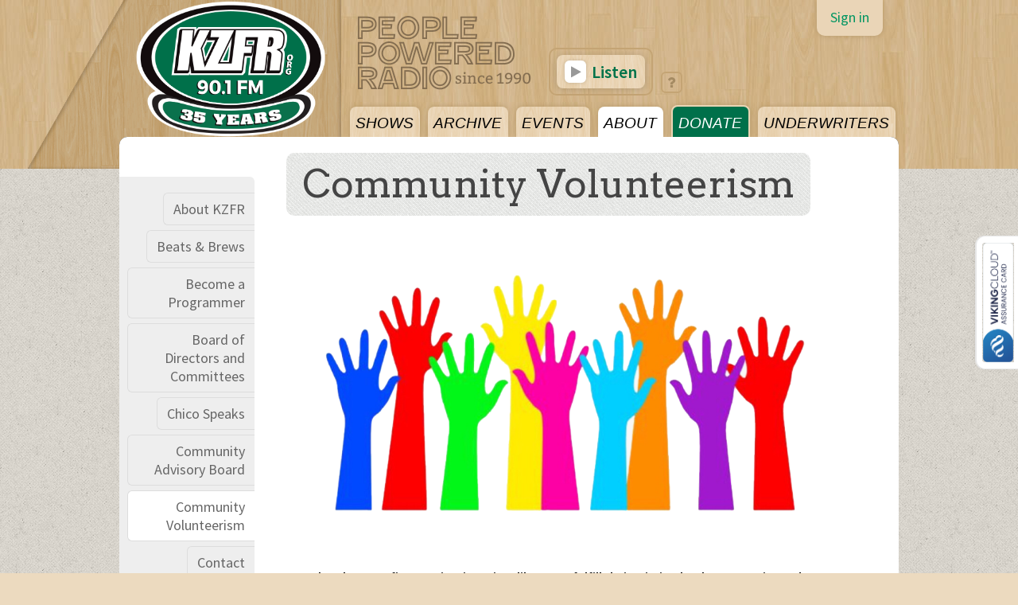

--- FILE ---
content_type: text/html; charset=UTF-8
request_url: https://www.kzfr.org/pages/Community
body_size: 8119
content:
<!DOCTYPE html>
<html xmlns="http://www.w3.org/1999/xhtml">
<head>
  <meta name="google-site-verification" content="BL3QqWHDjOYpKDc2U0X-rZu6pJctgJEnyHRbHUa7RPA" />
  <meta http-equiv="Content-Type" content="text/html; charset=iso-8859-1" />
  <title>Community Volunteerism | KZFR 90.1 FM CHICO</title>
  
  <link href="https://fonts.googleapis.com/css?family=Arvo|Source+Sans+Pro:300italic,400,400italic,600,600italic|PT+Sans" rel='stylesheet' type='text/css'>
  
  <meta name="viewport" content="width=device-width, initial-scale=1.0">
  
  <link rel="shortcut icon" href="/theme/51/favicon1.png">
  
  <link href="//maxcdn.bootstrapcdn.com/font-awesome/4.2.0/css/font-awesome.min.css" rel="stylesheet">
  
  <script src="https://embed.creek.org/studio/s2/v1.0.1/studio.js" defer></script>
  
  
<script src="/components/jquery/dist/jquery.min.js?x=1617607319"></script>

<!-- Initialize Creek.fm JS -->
<script src="/js/cfm-head.js?x=1617607239" type="text/javascript"></script>
<script type="text/javascript">

  Creek.signedIn = false;
  Creek.station.id = "kzfr";
  Creek.streamPlayer.flashByDefault = 0;

  //Check for Internet Explorer
  if(window.ActiveXObject || "ActiveXObject" in window){

    //Defalt to Flash for stream player
    Creek.streamPlayer.flashByDefault = 1;

  }
</script>

<script type="text/javascript" src="/packages/magnific-popup/jquery.magnific-popup.min.js"></script>

<script src="/packages/soundmanager/script/soundmanager2-nodebug-jsmin.js?x=1498244286"></script>
<style> #sm2-container {position:absolute; top:-10000px; left:-10000px} </style>
<script src="/js/sm2-settings.js?x=1617607243"></script>
<link rel="stylesheet" type="text/css" href="/packages/soundmanager/demo/bar-ui/css/bar-ui.css?x=1437796891" />
<script src="/js/creek-sm2-bar-ui.js?x=1617607240"></script><link href="/css/creekfm-public.css?x=1500320125" rel="stylesheet" type='text/css'>
<link href="/packages/magnific-popup/magnific-popup.css?x=1437796891" rel="stylesheet" type='text/css'>
<link href="/css/playlist.css?x=1455040699" rel="stylesheet" type='text/css'>
  <meta name="twitter:card" content="summary">
  <meta name="twitter:title" content="Community Volunteerism">
      <meta name="twitter:site" content="@kzfr901fm">
  
<script src="/js/cfm-single-page.js?x=1617607239"></script>

<!-- Initialize Creek.fm Stream Player -->
<script type="text/javascript">Creek.streamPlayer.streamUrl = 'https://listen.kzfr.org/stream';</script>
<script type="text/javascript" src="/packages/jplayer/jquery.jplayer.min.js"></script>


<link href="/theme/51/css/css-responsive.css?x=1500136720" rel="stylesheet" type='text/css'>
  <link href="/theme/51/css/css_main.css?x=1499920259" rel="stylesheet" type='text/css'>
<script type="text/javascript">

  var _gaq = _gaq || [];
  _gaq.push(['_setAccount', 'UA-35130326-1']);
  _gaq.push(['_trackPageview']);

  (function() {
    var ga = document.createElement('script'); ga.type = 'text/javascript'; ga.async = true;
    ga.src = ('https:' == document.location.protocol ? 'https://ssl' : 'http://www') + '.google-analytics.com/ga.js';
    var s = document.getElementsByTagName('script')[0]; s.parentNode.insertBefore(ga, s);
  })();

</script>
<script src="https://cdnjs.cloudflare.com/ajax/libs/vue/2.3.4/vue.min.js"></script>

<meta property="og:title" content="Community Volunteerism | KZFR 90.1 FM CHICO" />
<meta property="og:url" content="http://www.kzfr.org/pages/Community?url=pages%2FCommunity" />
<meta property="og:image" content="https://media.kzfr.org/image/original/KZFR_35_Years_Logo.jpg" />
<meta property="og:description" content="Many local nonprofit organizations, just like KZFR, fulfill their mission by the generosity and ambition of volunteers in northern California.

Whether it's being on the radio, feeding the..." />

<script src="https://embed.creek.org/studio/s2/v1.0.1/studio.js" defer></script>

</head>
<body>



<!-- Responsive menu for mobile -->
<div class="nav-corner-button">
  <a href="javascript:"><i class="fa fa-bars"></i></a>
</div>
<div id="navbar-menu" class="cfm-sp-load">
  <a href="/programs" class="programs  ">SHOWS</a>
  <a href="https://kzfr.studio.creek.org/archives/" class="new  s">ARCHIVE</a>
  <a href="/events/categories/kzfr" class="events  ">EVENTS</a>
  <a href="/pages/about" class="info {pages-index|active} active">ABOUT</a>
  <a href="https://kzfr-donate.creek.org/" class="donate {donate-index|active}">DONATE</a>
  <a href="/underwriters" class="underwriters ">UNDERWRITERS</a>
  <a href="https://kzfr.org/tipthisshow">TIP THIS SHOW</a>
</div>

<script type="text/javascript">
  $(function(){
    $('.nav-corner-button').on('click', function(){
      $('#navbar-menu').fadeToggle(0);
    })
    $('#navbar-menu a').on('click', function(){
      $('#navbar-menu').css('display', 'none');
    })
  })
</script>


<div id="fb-root"></div>
<script>(function(d, s, id) {
  var js, fjs = d.getElementsByTagName(s)[0];
  if (d.getElementById(id)) return;
  js = d.createElement(s); js.id = id;
  js.src = "//connect.facebook.net/en_US/all.js#xfbml=1&appId=433853109973153";
  fjs.parentNode.insertBefore(js, fjs);
}(document, 'script', 'facebook-jssdk'));</script>

<div id="header_container">
  <div class="container">
    <div id="header">
      <!--<div id="logo"><a href="/"><img src="/theme/51/images/header/KZFR_25_Year_Logo_1_WEB_Header.png" /></a></div>-->
      <!--<div id="logo-responsive"><a href="/"><img src="/theme/51/images/header/KZFR_Logo_Color_isolated_full_szie.png" /></a></div>-->
      <div id="logo-responsive"><a href="/"><img src="https://media.kzfr.org/image/original/kzfr_logo_web_logo.png" /></a></div>
      <div class="people_powered_radio"><img src="/theme/51/images/header/people_powered_radio.png" /></div>
      <div id="navbar" class="cfm-sp-load">
        <a href="/programs" class="programs  ">SHOWS</a>
        <a href="https://kzfr.org/archives" class="new  s">ARCHIVE</a>
        <a href="/events/categories/kzfr" class="events  ">EVENTS</a>
        <a href="/pages/about" class="info {pages-index|active} active">ABOUT</a>
        <a href="https://kzfr-donate.creek.org/" class="donate {donate-index|active}">DONATE</a>
        <a href="/underwriters" class="underwriters ">UNDERWRITERS</a>
      </div>
      <div class="cfm-user-panel user-panel not-signed-in">
    <div class="sign-in">
    <a href="/users/sign-in?return_url=">Sign in</a>
  </div>
  </div>
      
      
      <div id="header-listen">
      
        <!--<a href="/donate"><img src="/theme/51/images/silent_drive_woodcut.png" /></a>-->

                
        <script type="text/javascript">
          Creek.streamPlayer.buttonHtmlPlay = '<i class="fa fa-play"></i> Listen';
          Creek.streamPlayer.buttonHtmlStop = '<i class="fa fa-play"></i> Listening';
        </script>
        
        
        <div class="cfm-stream-player jp-audio">
  <div class="jp-type-single">
    <div class="jp-gui jp-interface jp-controls">
      <a href="javascript:" class="cfm-stream-main-button cfm-stream-play-button">Listen</a>
    </div>
  </div>
</div>
        
        <a href="/listen" class="help"><i class="fa fa-question"></i></a>
        
        <!--
        <div class="stream-error">
          <b>Stream error:</b> Please install the <a href="http://get.adobe.com/flashplayer/">Flash plug-in</a>, upgrade your web browser, or try the Alternate Stream below.
        </div>
        -->
  
      </div>
      
    </div>
  </div>
</div>
<div class="container">
<div id="main" class="cfm-sp-load">
<div id="pages-view" class="content_container">

<div class="page_container {data_short_name}">
  <div id="pages_list" class="block-pages">
  <ul>
      <li><a href="/pages/about">About KZFR</a></li>
      <li><a href="/pages/beatsandbrews">Beats & Brews</a></li>
      <li><a href="/pages/becomeaprogrammer">Become a Programmer</a></li>
      <li><a href="/pages/boardcommittees">Board of Directors and Committees</a></li>
      <li><a href="/pages/chicospeaks">Chico Speaks</a></li>
      <li><a href="/pages/cab">Community Advisory Board</a></li>
      <li class="selected"><a href="/pages/Community">Community Volunteerism</a></li>
      <li><a href="/pages/contact">Contact</a></li>
      <li><a href="/pages/CPBcompliance">CPB Reporting and Compliance</a></li>
      <li><a href="/pages/diversitystatement">Diversity Statement</a></li>
      <li><a href="/pages/legacygiving">Estate & Legacy Giving</a></li>
      <li><a href="/pages/getinvolved">Get Involved</a></li>
      <li><a href="/pages/Memoriam">In Memoriam</a></li>
      <li><a href="/pages/jobs">Jobs</a></li>
      <li><a href="/pages/apps">KZFR Apps</a></li>
      <li><a href="/pages/PodcastTest">Podcasts</a></li>
      <li><a href="/pages/programcommittee">Program Committee</a></li>
      <li><a href="/pages/publicdocs">Public Documents</a></li>
      <li><a href="/pages/kzfrstaff">Staff</a></li>
      <li><a href="/pages/StrategicPlan">Strategic Plan 2024-2029</a></li>
      <li><a href="/pages/submityourmusic">Submit Your Music</a></li>
      <li><a href="/pages/tac">Technology Advisory Committee</a></li>
      <li><a href="/pages/underwrite">Underwrite</a></li>
      <li><a href="/pages/wildfire">Wild Fire Updates</a></li>
    </ul>
</div>
  <div class="page_content">
    <h1>Community Volunteerism</h1>
    <div class="text">
      <p><div class="media-image media-align-center media-size-large"><a href="https://media.kzfr.org/image/original/rainbow_hands_transparent.png" class="image-popup-vertical-fit"><img src="https://media.kzfr.org/image/large/rainbow_hands_transparent.png" /></a></div><b>Many local nonprofit organizations, just like KZFR, fulfill their mission by the generosity and ambition of volunteers in northern California.</b></p><p>Whether it's being on the radio, feeding the homeless, clearing up our waterways, or reading to children. Volunteering helps nonprofit organizations thrive, while also providing intrinsic value to each volunteer and member in the community.&nbsp;</p><p><b>Get Involved!&nbsp;</b>Please, consider volunteering with a local nonprofit organization today.&nbsp;</p><p>Here are some suggestions but there are many more.</p><p><b><a href="https://arcbutte.org/">ARC of Butte County</a></b>&nbsp;- "ARC&nbsp;is committed to securing for all people with developmental disabilities the opportunity to choose and realize their goals of where and how they learn, live, work and play."</p><p><a href="https://www.facebook.com/groups/butteatheists/"><b>Atheists of Butte County</b></a> -&nbsp; "A California north state association of Freethinkers, Humanists, Rationalists, Skeptics and Atheists united to provide members with meaningful social, educational, voluntary and advocacy activities."</p><p><b><a href="https://bgcnv.org/">Boys &amp; Girls Club of the North Valley</a></b> - "Currently serves more than 2,000 youth and operates 10 sites, throughout Butte &amp; Glenn Counties, where members, ages 6 to 18, can access a variety of quality services in Academics, Health &amp; Wellness and Character and Leadership programs."</p><p><b><a href="https://bclocalfood.org/">Butte County Local Food Network</a></b> - "Our vision for Butte County is to create a strong local food system as the basis of a strong local economy, anchored in a healthy community that thrives on neighbors helping neighbors."</p><p><a href="http://www.becnet.org/"><b>Butte Environmental Council</b></a>&nbsp;- "Our mission is to protect and defend the land, air and water of Butte County and the surrounding region."</p><p><a href="http://buttehumane.org/"><b>Butte Humane Society</b></a>&nbsp;- "We are one of the oldest non-profit agencies in Butte County, California, working since 1911 to bring humanitarian care to dogs, cats and other animals."&nbsp;</p><p><b><a href="http://www.catalystdvservices.org/">Catalyst Domestic Violence Services</a></b>&nbsp;- "Catalyst is committed to serving the needs of all victims of domestic violence and their children regardless of ethnicity, citizenship, language, religion, physical disabilities, sexual orientation, gender identity or HIV status."</p><p><b><a href="http://www.chicointerfaith.org/">Chico Area Interfaith Council</a></b>&nbsp;-&nbsp;"Exists to strengthen bonds among faith groups in service to the community. We provide educational programs to foster public understanding and tolerance, create opportunities for building relationships across lines of difference, and facilitate cooperation on community efforts that reflect the shared values of our diverse traditions.</p><p><b><a href="https://www.chicohousingactionteam.net/">Chico Housing Action Team</a></b>&nbsp;- "The mission of the CHAT is to ensure that every person in our community has access to fair and adequate shelter and sanitation."<br></p><p><b><a href="https://www.chicolibrary.org/">Chico Friends&nbsp;of the Library</a></b>&nbsp;-&nbsp;dedicated to supporting the Chico branch of the Butte County Library. We are committed to making our library a place where families and community members can learn and grow.</p><div><b><a href="https://www.facebook.com/ChicoConcernedCommunityforJustice">Concerned Community For Justice Chico</a> -</b> To build responsive, transparent and compassionate partnerships between law enforcement / first responders and the community that they serve, based on mutual trust and respect.<br></div><p><b><a href="https://www.facebook.com/chicoareapunks/">Chico Area Punks</a></b>&nbsp;-&nbsp;sets up shows for the underground D.I.Y. music scene in Chico CA. We focus mainly on Punk (in the most general sense) music, but are open to anything that reflects our political and creative tastes.</p><p><b><a href="https://www.facebook.com/SunriseChico/?ref=page_internal">Chico Sunrise Movement</a>&nbsp;</b>-&nbsp;We're building an army of young people to make climate change an urgent priority across America, end the corrupting influence of fossil fuel executives on our politics, and elect leaders who stand up for the health and wellbeing of all people.</p><p><b><a href="http://dijchorus.org/">Doin' It Justice Chorus</a></b>&nbsp;- A community chorus dedicated to promoting peace and justice, sharing our love of music, improving our singing ability, and inspiring others.</p><p><a href="http://www.gridalternatives.org/"><b>GRID Alternatives</b></a>&nbsp;- "GRID Alternatives leads teams of volunteers and job trainees to install solar electric systems exclusively for low-income homeowners."</p><p><b><a href="https://www.buttehabitat.org/">Habitat For Humanity of Butte County</a></b> - "HFH has long been recognized for its leadership in revitalizing neighborhoods across the country, creating vibrant, and inviting places to live for current and future residents."&nbsp;</p><p><b><a href="https://northstatesymphony.org/about/">North State Symphony</a></b>&nbsp;- A professional orchestra dedicated to achieving excellence in musical performance and educational opportunities, while engaging and shaping the cultural life of Northern California.</p><p><b><a href="https://www.facebook.com/Paradise-Community-Guilds-151822158189473/">Paradise Community Guilds</a></b>&nbsp;- Newly renamed Paradise Grange is now the Norton Buffalo Hall "Build Community - Support Local Agriculture - Promote Sustainable Living - Education.<br></p><p><b><a href="https://www.safespacechico.org/">Safe Space Chico</a></b> - providing low-barrier emergency shelter from December through March for people experiencing homelessness in Chico, California.</p><p><b><a href="http://www.skycreekdharmacenter.org/">Sky Creek Dharma Center&nbsp;</a></b>- "Our mission is to support and sustain the activities of Buddhist sanghas* and offer the Dharma to the community."</p><p><a href="http://www.stonewallchico.org/"><b>Stonewall Alliance</b></a>&nbsp;- "We are an active resource for the LGBTQ+ community, and we are open, safe, and inclusive for all people. We provide information, advocacy, referrals, and support to those who come to us."</p><p><b><a href="https://truenorthbutte.org/">True North Housing Alliance</a></b> - 'We are building a collaborative, results-driven, and solutions-based pathway out of homelessness."</p><p><b><a href="https://www.norcalunitedway.org/about-us">United Way of Northern California</a></b>&nbsp;- Our mission is to fight for the health, education and financial stability of every person in our community.&nbsp;<br></p><p><b><a href="https://www.youth4change.org/">Youth 4 Change</a></b> - "Dedicated to enhancing the lives of children, individuals, families and communities. We are an inclusive, caring, and resilient agency that works from a set of core values that allows us to deliver trauma informed, culturally sensitive, and client centered services."</p><p><b>Oh yeah then there's us! </b>If you're interested in volunteering for KZFR Community Radio you can find <a href="https://www.kzfr.org/pages/volunteer">details here</a>. You could become a Programmer, Board or Committee Member, help at our benefit events, with fundraising or in the office. There's lots of ways to get involved with community radio! Let us know how you'd like to join us.</p>
    </div>
  </div>
</div>
</div> <!-- end main content -->

<style>
  /* Safety override so the footer looks correct on every page */
  #footer {
    background: #333333;
    color: #ffffff;
    padding: 30px 0;
  }

  #footer .inner {
    background: transparent !important;
  }

  #footer .title {
    font-weight: bold;
    margin-bottom: 10px;
    color: #ffffff;
  }

  #footer .title span {
    font-style: italic;
  }

  #footer .contact {
    margin-bottom: 10px;
    font-size: 13px;
  }

  #footer .contact .phone-number {
    margin-right: 15px;
  }

  #footer .links {
    margin-top: 10px;
    font-size: 13px;
  }

  #footer .links a {
    color: #ffffff;
    text-decoration: none;
    margin-right: 10px;
  }

  #footer .links a:hover {
    text-decoration: underline;
  }
</style>

<div id="footer">
  <div class="inner">
    <div class="title">
      KZFR 90.1 FM <span>People Powered Radio</span> Chico, CA
    </div>

    <div class="contact">
      <span class="phone-number"><b>STUDIO</b> 530-895-0131</span>
      <span class="phone-number"><b>OFFICE</b> 530-895-0706</span>
      <span class="phone-number"><b>FAX</b> 530-895-0775</span>
      <span>341 Broadway Suite 411, Chico, CA, 95928</span>
    </div>

    <div class="links">
      <span><a href="/">Home</a></span>
      <span><a href="/listen">Listen</a></span>
      <span>
        <a href="/programlist">Shows</a>
        <a href="https://kzfr.studio.creek.org/archives/">Archive</a>
        <a href="/events">Events</a>
        <a href="/pages/about">About</a>
        <a href="/pages/donate">Donate</a>
        <a href="/pages/underwrite">Underwrite</a>
        <a href="/pages/contact">Contact</a>
      </span>

      <a href="https://www.facebook.com/kzfr90.1fm/" target="_blank">
        <img style="height:18px;width:18px;opacity:0.20;margin:4px 0 -4px 0;"
             src="https://media.kzfr.org/image/medium/facebook_logo.png" />
      </a>
      <a href="https://www.instagram.com/kzfr90.1fm/" target="_blank">
        <img style="height:22px;width:22px;opacity:0.20;margin:4px 0 -4px 0;"
             src="https://media.kzfr.org/image/medium/instagram_logo.png" />
      </a>
    </div>

    <div class="links" style="margin-top:10px">
      <a href="https://kzfr.org/posts/" target="_blank">
        <img style="height:106px;width:125px;opacity:0.70;margin:4px 0 -4px 0;"
             src="https://media.kzfr.org/image/original/Logo-Full-Color_RGB.png" />
      </a>
      <a href="https://bestofchico.newsreview.com/" target="_blank">
        <img style="height:75px;width:106px;opacity:0.70;margin:4px 0 -4px 0;"
             src="https://media.kzfr.org/image/original/BOC_25_first_place.jpg" />
      </a>
      <a href="https://app.candid.org/profile/8439359/golden-valley-community-broadcasters-94-3054146"
         target="_blank">
        <img style="opacity:0.70;margin:4px 0 -4px 0;"
             src="https://widgets.guidestar.org/prod/v1/pdp/transparency-seal/8439359/svg" />
      </a>
      <a href="https://kzfr.org/pages/CPBcompliance" target="_blank">
        <img style="height:75px;width:75px;opacity:0.70;margin:4px 0 -4px 0;"
             src="https://media.kzfr.org/image/original/1920px-Corporation_for_Public_Broadcasting_logo.svg.png" />
      </a>
      <a href="https://nfcb.org/"
         target="_blank">
        <img style="height:75px;width:133px;opacity:0.70;margin:4px 0 -4px 0;"
             src="https://media.kzfr.org/image/original/NFCB_logo_2.jpg" />
      </a>

      <div style="color:#fff;margin:20px 20px 20px 0">
        We Do Not Share Any Donor's Personal Data or Information With Anyone.
        Annual Financial Reports can be found
        <a href="http://kzfr.org/pages/publicdocs"
           style="color:#fff;text-decoration:underline;margin:0">here</a>.
      </div>

      <div style="color:#fff;margin:20px 20px 20px 0">
        KZFR's Tax ID number is 94-3054146.
      </div>

      <div style="color:#fff;margin:20px 20px 20px 0">
        To submit a takedown request, please click
        <a href="https://docs.google.com/forms/d/e/1FAIpQLScyeczP8xr5L9L7d9rvKd3OjxNBg5IwyEqUkW9TPNsey-_dCg/viewform"
           style="color:#fff;text-decoration:underline;margin:0">here</a>.
      </div>
      
      <script src="https://assurance.sysnetgs.com/assurancecard/be8e7fbc4499573fe387b4612fd65c716aa29eb19ae17b19de8d6ab2778b0702/cardJs"
              type="text/javascript"></script>
    </div>
  </div>
</div>

<div class="ie-margin-bottom-fix"></div>
</div> <!--close container-->

<script type="text/javascript">
  $(function () {
    $(window).bind("load", function () {
      $('.hide_until_load').removeClass('hide_until_load');
    });
  });
</script>

<div id="cfm-stream-jp" class="jp-jplayer"></div>
<script type="text/javascript" src="/js/cfm-stream.js?x=1617607240"></script>
<!-- <script type="text/javascript" src="/js/cfm-stream-preroll.js?x=1617607240"></script> -->

<script type="text/javascript">

/* Activate the image gallery */
$(function(){
  $('.image-popup-vertical-fit').magnificPopup({
    type: 'image'
    // other options
  });
});

</script>


<script>
  (function(i,s,o,g,r,a,m){i['GoogleAnalyticsObject']=r;i[r]=i[r]||function(){
  (i[r].q=i[r].q||[]).push(arguments)},i[r].l=1*new Date();a=s.createElement(o),
  m=s.getElementsByTagName(o)[0];a.async=1;a.src=g;m.parentNode.insertBefore(a,m)
  })(window,document,'script','//www.google-analytics.com/analytics.js','ga');

  ga('create', '', '');
  ga('send', 'pageview');

</script>

<script>window.twttr = (function(d, s, id) {
  var js, fjs = d.getElementsByTagName(s)[0], t = window.twttr || {};
  if (d.getElementById(id)) return t;
  js = d.createElement(s); js.id = id;
  js.src = "https://platform.twitter.com/widgets.js";
  fjs.parentNode.insertBefore(js, fjs);
  t._e = []; t.ready = function(f) { t._e.push(f); };
  return t;
}(document, "script", "twitter-wjs"));</script>



<!-- Start of StatCounter Code for Default Guide -->
<script type="text/javascript">
  var sc_project = 8310904;
  var sc_invisible = 1;
  var sc_security = "6e419809";
</script>
<script type="text/javascript"
        src="https://www.statcounter.com/counter/counter.js"></script>
<noscript>
  <div class="statcounter">
    <a title="joomla stats" href="http://statcounter.com/joomla/" target="_blank">
      <img class="statcounter"
           src="https://c.statcounter.com/8310904/0/6e419809/1/"
           alt="joomla stats">
    </a>
  </div>
</noscript>
<!-- End of StatCounter Code for Default Guide -->

<script defer src="https://static.cloudflareinsights.com/beacon.min.js/vcd15cbe7772f49c399c6a5babf22c1241717689176015" integrity="sha512-ZpsOmlRQV6y907TI0dKBHq9Md29nnaEIPlkf84rnaERnq6zvWvPUqr2ft8M1aS28oN72PdrCzSjY4U6VaAw1EQ==" data-cf-beacon='{"version":"2024.11.0","token":"ff138e28cc1948ffb8f40a5b5f287849","r":1,"server_timing":{"name":{"cfCacheStatus":true,"cfEdge":true,"cfExtPri":true,"cfL4":true,"cfOrigin":true,"cfSpeedBrain":true},"location_startswith":null}}' crossorigin="anonymous"></script>
</body>
</html>







--- FILE ---
content_type: application/javascript
request_url: https://www.kzfr.org/js/cfm-head.js?x=1617607239
body_size: 243
content:

  var Creek = new Object;

  Creek.streamPlayer = {}

  Creek.singlePage = {};
  Creek.singlePage.container = '#cfm-sp-container';
  Creek.singlePage.loadingIndicatorDelay = 800;

  Creek.featuredPosts = {};
  Creek.pathForm = { disableEnter : true }

  Creek.apiTemplates = {}
  Creek.apiTemplates.fade = 500;
  Creek.apiTemplates.loadingIndicatorDelay = 800;
  Creek.apiTemplates.onLoad = function(x){ return true; };
  Creek.apiTemplates.onComplete = function(x){ return true; };



  Creek.page = {}
  
  Creek.station = {}

  //Creek.user.signedIn is set in the inline javascript
  // added after this script in the HTML of {cfm-head}

  Creek.user = {

    //signedIn: false, // <- set in the inline JS in Creek head HTML

    showSignIn: function() {

      $.magnificPopup.open({
        items:
          {
            src: '/users/login/js',
            type: 'iframe' // this overrides default type
          },
        callbacks: {}
      });

    //*
      $('body .mfp-content .sign-in form').ajaxForm({
        dataType:'html',
        beforeSubmit: Creek.user.signInRequest,
        success: Creek.user.signInResponse
      });
    //*/

    },

    signInRequest: function (){

    },
    signInResponse: function (responseText, statusText, xhr, $form)  {

      try {
        var data = JSON.parse(responseText);
      }
      catch(e){
        //error(responseText);
        //return;
      }


      if(data.success){
        Creek.user.signInSuccess();
      }else{
        alert(data.error);
      }

    }


  }

  Creek.page.reset = function(){
    //Creek.fixedSidebar.checkScroll();
  }
